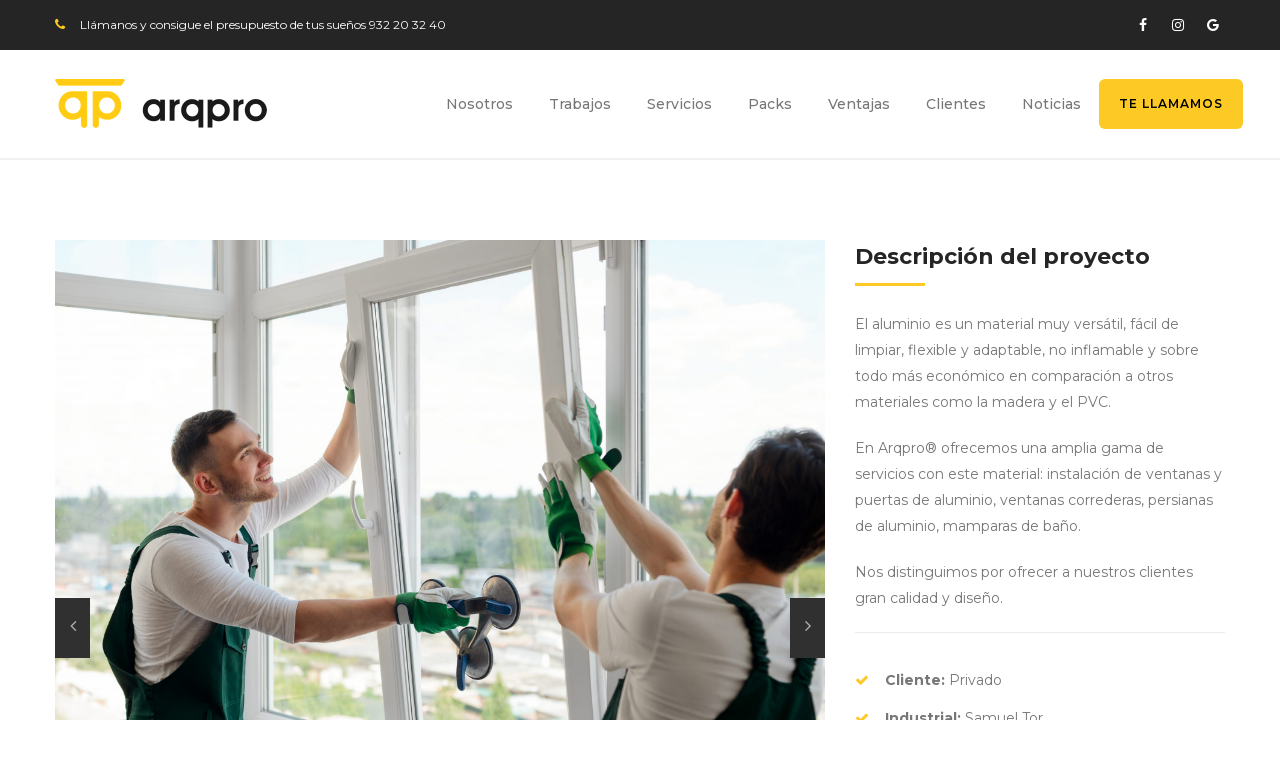

--- FILE ---
content_type: text/html; charset=UTF-8
request_url: https://arqpro.eu/portfolio/trabajos-carpinteria-aluminio
body_size: 15787
content:
<!DOCTYPE html>
<html lang="es" class="">
<head>
	<meta charset="UTF-8">
	<meta name="viewport" content="width=device-width, initial-scale=1">
	<link rel="profile" href="https://gmpg.org/xfn/11">
	<link rel="pingback" href="https://arqpro.eu/xmlrpc.php">

<title>Trabajos Carpinteria Aluminio &#8211; Arqpro®</title>
<meta name='robots' content='max-image-preview:large' />
	<style>img:is([sizes="auto" i], [sizes^="auto," i]) { contain-intrinsic-size: 3000px 1500px }</style>
	<script>window._wca = window._wca || [];</script>
<link rel='dns-prefetch' href='//stats.wp.com' />
<link rel='dns-prefetch' href='//fonts.googleapis.com' />
<link rel="alternate" type="application/rss+xml" title="Arqpro® &raquo; Feed" href="https://arqpro.eu/feed" />
<link rel="alternate" type="application/rss+xml" title="Arqpro® &raquo; Feed de los comentarios" href="https://arqpro.eu/comments/feed" />
<link rel="alternate" type="application/rss+xml" title="Arqpro® &raquo; Comentario Trabajos Carpinteria Aluminio del feed" href="https://arqpro.eu/portfolio/trabajos-carpinteria-aluminio/feed" />
		<style>
			.lazyload,
			.lazyloading {
				max-width: 100%;
			}
		</style>
		<script type="text/javascript">
/* <![CDATA[ */
window._wpemojiSettings = {"baseUrl":"https:\/\/s.w.org\/images\/core\/emoji\/16.0.1\/72x72\/","ext":".png","svgUrl":"https:\/\/s.w.org\/images\/core\/emoji\/16.0.1\/svg\/","svgExt":".svg","source":{"concatemoji":"https:\/\/arqpro.eu\/wp-includes\/js\/wp-emoji-release.min.js?ver=6.8.3"}};
/*! This file is auto-generated */
!function(s,n){var o,i,e;function c(e){try{var t={supportTests:e,timestamp:(new Date).valueOf()};sessionStorage.setItem(o,JSON.stringify(t))}catch(e){}}function p(e,t,n){e.clearRect(0,0,e.canvas.width,e.canvas.height),e.fillText(t,0,0);var t=new Uint32Array(e.getImageData(0,0,e.canvas.width,e.canvas.height).data),a=(e.clearRect(0,0,e.canvas.width,e.canvas.height),e.fillText(n,0,0),new Uint32Array(e.getImageData(0,0,e.canvas.width,e.canvas.height).data));return t.every(function(e,t){return e===a[t]})}function u(e,t){e.clearRect(0,0,e.canvas.width,e.canvas.height),e.fillText(t,0,0);for(var n=e.getImageData(16,16,1,1),a=0;a<n.data.length;a++)if(0!==n.data[a])return!1;return!0}function f(e,t,n,a){switch(t){case"flag":return n(e,"\ud83c\udff3\ufe0f\u200d\u26a7\ufe0f","\ud83c\udff3\ufe0f\u200b\u26a7\ufe0f")?!1:!n(e,"\ud83c\udde8\ud83c\uddf6","\ud83c\udde8\u200b\ud83c\uddf6")&&!n(e,"\ud83c\udff4\udb40\udc67\udb40\udc62\udb40\udc65\udb40\udc6e\udb40\udc67\udb40\udc7f","\ud83c\udff4\u200b\udb40\udc67\u200b\udb40\udc62\u200b\udb40\udc65\u200b\udb40\udc6e\u200b\udb40\udc67\u200b\udb40\udc7f");case"emoji":return!a(e,"\ud83e\udedf")}return!1}function g(e,t,n,a){var r="undefined"!=typeof WorkerGlobalScope&&self instanceof WorkerGlobalScope?new OffscreenCanvas(300,150):s.createElement("canvas"),o=r.getContext("2d",{willReadFrequently:!0}),i=(o.textBaseline="top",o.font="600 32px Arial",{});return e.forEach(function(e){i[e]=t(o,e,n,a)}),i}function t(e){var t=s.createElement("script");t.src=e,t.defer=!0,s.head.appendChild(t)}"undefined"!=typeof Promise&&(o="wpEmojiSettingsSupports",i=["flag","emoji"],n.supports={everything:!0,everythingExceptFlag:!0},e=new Promise(function(e){s.addEventListener("DOMContentLoaded",e,{once:!0})}),new Promise(function(t){var n=function(){try{var e=JSON.parse(sessionStorage.getItem(o));if("object"==typeof e&&"number"==typeof e.timestamp&&(new Date).valueOf()<e.timestamp+604800&&"object"==typeof e.supportTests)return e.supportTests}catch(e){}return null}();if(!n){if("undefined"!=typeof Worker&&"undefined"!=typeof OffscreenCanvas&&"undefined"!=typeof URL&&URL.createObjectURL&&"undefined"!=typeof Blob)try{var e="postMessage("+g.toString()+"("+[JSON.stringify(i),f.toString(),p.toString(),u.toString()].join(",")+"));",a=new Blob([e],{type:"text/javascript"}),r=new Worker(URL.createObjectURL(a),{name:"wpTestEmojiSupports"});return void(r.onmessage=function(e){c(n=e.data),r.terminate(),t(n)})}catch(e){}c(n=g(i,f,p,u))}t(n)}).then(function(e){for(var t in e)n.supports[t]=e[t],n.supports.everything=n.supports.everything&&n.supports[t],"flag"!==t&&(n.supports.everythingExceptFlag=n.supports.everythingExceptFlag&&n.supports[t]);n.supports.everythingExceptFlag=n.supports.everythingExceptFlag&&!n.supports.flag,n.DOMReady=!1,n.readyCallback=function(){n.DOMReady=!0}}).then(function(){return e}).then(function(){var e;n.supports.everything||(n.readyCallback(),(e=n.source||{}).concatemoji?t(e.concatemoji):e.wpemoji&&e.twemoji&&(t(e.twemoji),t(e.wpemoji)))}))}((window,document),window._wpemojiSettings);
/* ]]> */
</script>
<style id='wp-emoji-styles-inline-css' type='text/css'>

	img.wp-smiley, img.emoji {
		display: inline !important;
		border: none !important;
		box-shadow: none !important;
		height: 1em !important;
		width: 1em !important;
		margin: 0 0.07em !important;
		vertical-align: -0.1em !important;
		background: none !important;
		padding: 0 !important;
	}
</style>
<link rel='stylesheet' id='wp-block-library-css' href='https://arqpro.eu/wp-includes/css/dist/block-library/style.min.css?ver=6.8.3' type='text/css' media='all' />
<style id='classic-theme-styles-inline-css' type='text/css'>
/*! This file is auto-generated */
.wp-block-button__link{color:#fff;background-color:#32373c;border-radius:9999px;box-shadow:none;text-decoration:none;padding:calc(.667em + 2px) calc(1.333em + 2px);font-size:1.125em}.wp-block-file__button{background:#32373c;color:#fff;text-decoration:none}
</style>
<link rel='stylesheet' id='mediaelement-css' href='https://arqpro.eu/wp-includes/js/mediaelement/mediaelementplayer-legacy.min.css?ver=4.2.17' type='text/css' media='all' />
<link rel='stylesheet' id='wp-mediaelement-css' href='https://arqpro.eu/wp-includes/js/mediaelement/wp-mediaelement.min.css?ver=6.8.3' type='text/css' media='all' />
<style id='jetpack-sharing-buttons-style-inline-css' type='text/css'>
.jetpack-sharing-buttons__services-list{display:flex;flex-direction:row;flex-wrap:wrap;gap:0;list-style-type:none;margin:5px;padding:0}.jetpack-sharing-buttons__services-list.has-small-icon-size{font-size:12px}.jetpack-sharing-buttons__services-list.has-normal-icon-size{font-size:16px}.jetpack-sharing-buttons__services-list.has-large-icon-size{font-size:24px}.jetpack-sharing-buttons__services-list.has-huge-icon-size{font-size:36px}@media print{.jetpack-sharing-buttons__services-list{display:none!important}}.editor-styles-wrapper .wp-block-jetpack-sharing-buttons{gap:0;padding-inline-start:0}ul.jetpack-sharing-buttons__services-list.has-background{padding:1.25em 2.375em}
</style>
<style id='global-styles-inline-css' type='text/css'>
:root{--wp--preset--aspect-ratio--square: 1;--wp--preset--aspect-ratio--4-3: 4/3;--wp--preset--aspect-ratio--3-4: 3/4;--wp--preset--aspect-ratio--3-2: 3/2;--wp--preset--aspect-ratio--2-3: 2/3;--wp--preset--aspect-ratio--16-9: 16/9;--wp--preset--aspect-ratio--9-16: 9/16;--wp--preset--color--black: #000000;--wp--preset--color--cyan-bluish-gray: #abb8c3;--wp--preset--color--white: #ffffff;--wp--preset--color--pale-pink: #f78da7;--wp--preset--color--vivid-red: #cf2e2e;--wp--preset--color--luminous-vivid-orange: #ff6900;--wp--preset--color--luminous-vivid-amber: #fcb900;--wp--preset--color--light-green-cyan: #7bdcb5;--wp--preset--color--vivid-green-cyan: #00d084;--wp--preset--color--pale-cyan-blue: #8ed1fc;--wp--preset--color--vivid-cyan-blue: #0693e3;--wp--preset--color--vivid-purple: #9b51e0;--wp--preset--gradient--vivid-cyan-blue-to-vivid-purple: linear-gradient(135deg,rgba(6,147,227,1) 0%,rgb(155,81,224) 100%);--wp--preset--gradient--light-green-cyan-to-vivid-green-cyan: linear-gradient(135deg,rgb(122,220,180) 0%,rgb(0,208,130) 100%);--wp--preset--gradient--luminous-vivid-amber-to-luminous-vivid-orange: linear-gradient(135deg,rgba(252,185,0,1) 0%,rgba(255,105,0,1) 100%);--wp--preset--gradient--luminous-vivid-orange-to-vivid-red: linear-gradient(135deg,rgba(255,105,0,1) 0%,rgb(207,46,46) 100%);--wp--preset--gradient--very-light-gray-to-cyan-bluish-gray: linear-gradient(135deg,rgb(238,238,238) 0%,rgb(169,184,195) 100%);--wp--preset--gradient--cool-to-warm-spectrum: linear-gradient(135deg,rgb(74,234,220) 0%,rgb(151,120,209) 20%,rgb(207,42,186) 40%,rgb(238,44,130) 60%,rgb(251,105,98) 80%,rgb(254,248,76) 100%);--wp--preset--gradient--blush-light-purple: linear-gradient(135deg,rgb(255,206,236) 0%,rgb(152,150,240) 100%);--wp--preset--gradient--blush-bordeaux: linear-gradient(135deg,rgb(254,205,165) 0%,rgb(254,45,45) 50%,rgb(107,0,62) 100%);--wp--preset--gradient--luminous-dusk: linear-gradient(135deg,rgb(255,203,112) 0%,rgb(199,81,192) 50%,rgb(65,88,208) 100%);--wp--preset--gradient--pale-ocean: linear-gradient(135deg,rgb(255,245,203) 0%,rgb(182,227,212) 50%,rgb(51,167,181) 100%);--wp--preset--gradient--electric-grass: linear-gradient(135deg,rgb(202,248,128) 0%,rgb(113,206,126) 100%);--wp--preset--gradient--midnight: linear-gradient(135deg,rgb(2,3,129) 0%,rgb(40,116,252) 100%);--wp--preset--font-size--small: 13px;--wp--preset--font-size--medium: 20px;--wp--preset--font-size--large: 36px;--wp--preset--font-size--x-large: 42px;--wp--preset--spacing--20: 0.44rem;--wp--preset--spacing--30: 0.67rem;--wp--preset--spacing--40: 1rem;--wp--preset--spacing--50: 1.5rem;--wp--preset--spacing--60: 2.25rem;--wp--preset--spacing--70: 3.38rem;--wp--preset--spacing--80: 5.06rem;--wp--preset--shadow--natural: 6px 6px 9px rgba(0, 0, 0, 0.2);--wp--preset--shadow--deep: 12px 12px 50px rgba(0, 0, 0, 0.4);--wp--preset--shadow--sharp: 6px 6px 0px rgba(0, 0, 0, 0.2);--wp--preset--shadow--outlined: 6px 6px 0px -3px rgba(255, 255, 255, 1), 6px 6px rgba(0, 0, 0, 1);--wp--preset--shadow--crisp: 6px 6px 0px rgba(0, 0, 0, 1);}:where(.is-layout-flex){gap: 0.5em;}:where(.is-layout-grid){gap: 0.5em;}body .is-layout-flex{display: flex;}.is-layout-flex{flex-wrap: wrap;align-items: center;}.is-layout-flex > :is(*, div){margin: 0;}body .is-layout-grid{display: grid;}.is-layout-grid > :is(*, div){margin: 0;}:where(.wp-block-columns.is-layout-flex){gap: 2em;}:where(.wp-block-columns.is-layout-grid){gap: 2em;}:where(.wp-block-post-template.is-layout-flex){gap: 1.25em;}:where(.wp-block-post-template.is-layout-grid){gap: 1.25em;}.has-black-color{color: var(--wp--preset--color--black) !important;}.has-cyan-bluish-gray-color{color: var(--wp--preset--color--cyan-bluish-gray) !important;}.has-white-color{color: var(--wp--preset--color--white) !important;}.has-pale-pink-color{color: var(--wp--preset--color--pale-pink) !important;}.has-vivid-red-color{color: var(--wp--preset--color--vivid-red) !important;}.has-luminous-vivid-orange-color{color: var(--wp--preset--color--luminous-vivid-orange) !important;}.has-luminous-vivid-amber-color{color: var(--wp--preset--color--luminous-vivid-amber) !important;}.has-light-green-cyan-color{color: var(--wp--preset--color--light-green-cyan) !important;}.has-vivid-green-cyan-color{color: var(--wp--preset--color--vivid-green-cyan) !important;}.has-pale-cyan-blue-color{color: var(--wp--preset--color--pale-cyan-blue) !important;}.has-vivid-cyan-blue-color{color: var(--wp--preset--color--vivid-cyan-blue) !important;}.has-vivid-purple-color{color: var(--wp--preset--color--vivid-purple) !important;}.has-black-background-color{background-color: var(--wp--preset--color--black) !important;}.has-cyan-bluish-gray-background-color{background-color: var(--wp--preset--color--cyan-bluish-gray) !important;}.has-white-background-color{background-color: var(--wp--preset--color--white) !important;}.has-pale-pink-background-color{background-color: var(--wp--preset--color--pale-pink) !important;}.has-vivid-red-background-color{background-color: var(--wp--preset--color--vivid-red) !important;}.has-luminous-vivid-orange-background-color{background-color: var(--wp--preset--color--luminous-vivid-orange) !important;}.has-luminous-vivid-amber-background-color{background-color: var(--wp--preset--color--luminous-vivid-amber) !important;}.has-light-green-cyan-background-color{background-color: var(--wp--preset--color--light-green-cyan) !important;}.has-vivid-green-cyan-background-color{background-color: var(--wp--preset--color--vivid-green-cyan) !important;}.has-pale-cyan-blue-background-color{background-color: var(--wp--preset--color--pale-cyan-blue) !important;}.has-vivid-cyan-blue-background-color{background-color: var(--wp--preset--color--vivid-cyan-blue) !important;}.has-vivid-purple-background-color{background-color: var(--wp--preset--color--vivid-purple) !important;}.has-black-border-color{border-color: var(--wp--preset--color--black) !important;}.has-cyan-bluish-gray-border-color{border-color: var(--wp--preset--color--cyan-bluish-gray) !important;}.has-white-border-color{border-color: var(--wp--preset--color--white) !important;}.has-pale-pink-border-color{border-color: var(--wp--preset--color--pale-pink) !important;}.has-vivid-red-border-color{border-color: var(--wp--preset--color--vivid-red) !important;}.has-luminous-vivid-orange-border-color{border-color: var(--wp--preset--color--luminous-vivid-orange) !important;}.has-luminous-vivid-amber-border-color{border-color: var(--wp--preset--color--luminous-vivid-amber) !important;}.has-light-green-cyan-border-color{border-color: var(--wp--preset--color--light-green-cyan) !important;}.has-vivid-green-cyan-border-color{border-color: var(--wp--preset--color--vivid-green-cyan) !important;}.has-pale-cyan-blue-border-color{border-color: var(--wp--preset--color--pale-cyan-blue) !important;}.has-vivid-cyan-blue-border-color{border-color: var(--wp--preset--color--vivid-cyan-blue) !important;}.has-vivid-purple-border-color{border-color: var(--wp--preset--color--vivid-purple) !important;}.has-vivid-cyan-blue-to-vivid-purple-gradient-background{background: var(--wp--preset--gradient--vivid-cyan-blue-to-vivid-purple) !important;}.has-light-green-cyan-to-vivid-green-cyan-gradient-background{background: var(--wp--preset--gradient--light-green-cyan-to-vivid-green-cyan) !important;}.has-luminous-vivid-amber-to-luminous-vivid-orange-gradient-background{background: var(--wp--preset--gradient--luminous-vivid-amber-to-luminous-vivid-orange) !important;}.has-luminous-vivid-orange-to-vivid-red-gradient-background{background: var(--wp--preset--gradient--luminous-vivid-orange-to-vivid-red) !important;}.has-very-light-gray-to-cyan-bluish-gray-gradient-background{background: var(--wp--preset--gradient--very-light-gray-to-cyan-bluish-gray) !important;}.has-cool-to-warm-spectrum-gradient-background{background: var(--wp--preset--gradient--cool-to-warm-spectrum) !important;}.has-blush-light-purple-gradient-background{background: var(--wp--preset--gradient--blush-light-purple) !important;}.has-blush-bordeaux-gradient-background{background: var(--wp--preset--gradient--blush-bordeaux) !important;}.has-luminous-dusk-gradient-background{background: var(--wp--preset--gradient--luminous-dusk) !important;}.has-pale-ocean-gradient-background{background: var(--wp--preset--gradient--pale-ocean) !important;}.has-electric-grass-gradient-background{background: var(--wp--preset--gradient--electric-grass) !important;}.has-midnight-gradient-background{background: var(--wp--preset--gradient--midnight) !important;}.has-small-font-size{font-size: var(--wp--preset--font-size--small) !important;}.has-medium-font-size{font-size: var(--wp--preset--font-size--medium) !important;}.has-large-font-size{font-size: var(--wp--preset--font-size--large) !important;}.has-x-large-font-size{font-size: var(--wp--preset--font-size--x-large) !important;}
:where(.wp-block-post-template.is-layout-flex){gap: 1.25em;}:where(.wp-block-post-template.is-layout-grid){gap: 1.25em;}
:where(.wp-block-columns.is-layout-flex){gap: 2em;}:where(.wp-block-columns.is-layout-grid){gap: 2em;}
:root :where(.wp-block-pullquote){font-size: 1.5em;line-height: 1.6;}
</style>
<link rel='stylesheet' id='contact-form-7-css' href='https://arqpro.eu/wp-content/plugins/contact-form-7/includes/css/styles.css?ver=6.1.3' type='text/css' media='all' />
<link rel='stylesheet' id='woocommerce-layout-css' href='https://arqpro.eu/wp-content/plugins/woocommerce/assets/css/woocommerce-layout.css?ver=10.3.5' type='text/css' media='all' />
<style id='woocommerce-layout-inline-css' type='text/css'>

	.infinite-scroll .woocommerce-pagination {
		display: none;
	}
</style>
<link rel='stylesheet' id='woocommerce-smallscreen-css' href='https://arqpro.eu/wp-content/plugins/woocommerce/assets/css/woocommerce-smallscreen.css?ver=10.3.5' type='text/css' media='only screen and (max-width: 768px)' />
<link rel='stylesheet' id='woocommerce-general-css' href='https://arqpro.eu/wp-content/plugins/woocommerce/assets/css/woocommerce.css?ver=10.3.5' type='text/css' media='all' />
<style id='woocommerce-inline-inline-css' type='text/css'>
.woocommerce form .form-row .required { visibility: visible; }
</style>
<link rel='stylesheet' id='brands-styles-css' href='https://arqpro.eu/wp-content/plugins/woocommerce/assets/css/brands.css?ver=10.3.5' type='text/css' media='all' />
<link rel='stylesheet' id='construction-fonts-css' href='https://fonts.googleapis.com/css?family=Lato%3A400%2C400i%7CMontserrat%3A300%2C400%2C500%2C600%2C700%26subset%3Dlatin&#038;subset=latin%2Clatin-ext' type='text/css' media='all' />
<link rel='stylesheet' id='bootstrap-css' href='https://arqpro.eu/wp-content/themes/construction/assets/css/bootstrap.min.css?ver=6.8.3' type='text/css' media='all' />
<link rel='stylesheet' id='construction-css-css' href='https://arqpro.eu/wp-content/themes/construction/assets/css/construction.css?ver=6.8.3' type='text/css' media='all' />
<link rel='stylesheet' id='font-awesome-css' href='https://arqpro.eu/wp-content/themes/construction/assets/css/font-awesome.min.css?ver=6.8.3' type='text/css' media='all' />
<link rel='stylesheet' id='cubeportfolio-css' href='https://arqpro.eu/wp-content/themes/construction/assets/css/cubeportfolio.min.css?ver=6.8.3' type='text/css' media='all' />
<link rel='stylesheet' id='construction-style-css' href='https://arqpro.eu/wp-content/themes/construction/style.css?ver=6.8.3' type='text/css' media='all' />
<link rel='stylesheet' id='js_composer_front-css' href='https://arqpro.eu/wp-content/plugins/js_composer/assets/css/js_composer.min.css?ver=8.1' type='text/css' media='all' />
<script type="text/javascript" src="https://arqpro.eu/wp-includes/js/jquery/jquery.min.js?ver=3.7.1" id="jquery-core-js"></script>
<script type="text/javascript" src="https://arqpro.eu/wp-includes/js/jquery/jquery-migrate.min.js?ver=3.4.1" id="jquery-migrate-js"></script>
<script type="text/javascript" src="https://arqpro.eu/wp-content/plugins/woocommerce/assets/js/jquery-blockui/jquery.blockUI.min.js?ver=2.7.0-wc.10.3.5" id="wc-jquery-blockui-js" defer="defer" data-wp-strategy="defer"></script>
<script type="text/javascript" src="https://arqpro.eu/wp-content/plugins/woocommerce/assets/js/js-cookie/js.cookie.min.js?ver=2.1.4-wc.10.3.5" id="wc-js-cookie-js" defer="defer" data-wp-strategy="defer"></script>
<script type="text/javascript" id="woocommerce-js-extra">
/* <![CDATA[ */
var woocommerce_params = {"ajax_url":"\/wp-admin\/admin-ajax.php","wc_ajax_url":"\/?wc-ajax=%%endpoint%%","i18n_password_show":"Mostrar contrase\u00f1a","i18n_password_hide":"Ocultar contrase\u00f1a"};
/* ]]> */
</script>
<script type="text/javascript" src="https://arqpro.eu/wp-content/plugins/woocommerce/assets/js/frontend/woocommerce.min.js?ver=10.3.5" id="woocommerce-js" defer="defer" data-wp-strategy="defer"></script>
<script type="text/javascript" src="https://arqpro.eu/wp-content/plugins/woocommerce/assets/js/flexslider/jquery.flexslider.min.js?ver=2.7.2-wc.10.3.5" id="wc-flexslider-js" defer="defer" data-wp-strategy="defer"></script>
<script type="text/javascript" src="https://arqpro.eu/wp-content/themes/construction/assets/js/owlCarousel.js?ver=6.8.3" id="owl-carousel-js"></script>
<script type="text/javascript" src="https://stats.wp.com/s-202547.js" id="woocommerce-analytics-js" defer="defer" data-wp-strategy="defer"></script>
<script></script><link rel="https://api.w.org/" href="https://arqpro.eu/wp-json/" /><link rel="EditURI" type="application/rsd+xml" title="RSD" href="https://arqpro.eu/xmlrpc.php?rsd" />
<meta name="generator" content="WordPress 6.8.3" />
<meta name="generator" content="WooCommerce 10.3.5" />
<link rel="canonical" href="https://arqpro.eu/portfolio/trabajos-carpinteria-aluminio" />
<link rel='shortlink' href='https://arqpro.eu/?p=1901' />
<link rel="alternate" title="oEmbed (JSON)" type="application/json+oembed" href="https://arqpro.eu/wp-json/oembed/1.0/embed?url=https%3A%2F%2Farqpro.eu%2Fportfolio%2Ftrabajos-carpinteria-aluminio" />
<link rel="alternate" title="oEmbed (XML)" type="text/xml+oembed" href="https://arqpro.eu/wp-json/oembed/1.0/embed?url=https%3A%2F%2Farqpro.eu%2Fportfolio%2Ftrabajos-carpinteria-aluminio&#038;format=xml" />
	<style>img#wpstats{display:none}</style>
				<script>
			document.documentElement.className = document.documentElement.className.replace('no-js', 'js');
		</script>
				<style>
			.no-js img.lazyload {
				display: none;
			}

			figure.wp-block-image img.lazyloading {
				min-width: 150px;
			}

			.lazyload,
			.lazyloading {
				--smush-placeholder-width: 100px;
				--smush-placeholder-aspect-ratio: 1/1;
				width: var(--smush-image-width, var(--smush-placeholder-width)) !important;
				aspect-ratio: var(--smush-image-aspect-ratio, var(--smush-placeholder-aspect-ratio)) !important;
			}

						.lazyload, .lazyloading {
				opacity: 0;
			}

			.lazyloaded {
				opacity: 1;
				transition: opacity 400ms;
				transition-delay: 0ms;
			}

					</style>
		<style type="text/css">
            button,input[type="button"],input[type="reset"],input[type="submit"],
			p.dropcap-contrast span.first-letter,
			.nav-top-cart-wrapper .shopping-cart-items-count,
			#main-nav > ul > li.current-menu-item > a:before,#main-nav > ul > li.current-menu-ancestor > a:before,
			.hentry .post-share a:hover:after,
			.hentry .post-link a:before,
			.hentry .post-tags a,
			#sidebar .widget.widget_socials .socials a:hover:before,#footer-widgets .widget.widget_socials .socials a:hover:before,
			#sidebar .widget.widget_nav_menu .menu > li.current_page_item,#sidebar .widget.widget_nav_menu .menu > li.current-menu-item,
			#sidebar .widget.widget_tag_cloud .tagcloud a:hover:after,#footer-widgets .widget.widget_tag_cloud .tagcloud a:hover:after,
			#footer-widgets.style-1 .widget .widget-title > span:after,#footer-widgets.style-2 .widget .widget-title > span:after,
			.wprt-pagination ul li a.page-numbers:hover,.woocommerce-pagination .page-numbers li .page-numbers:hover,.wprt-pagination ul li .page-numbers.current,.woocommerce-pagination .page-numbers li .current,
			#scroll-top, bg-color,
			#promotion.wprt-section,
			.wprt-icon-box.outline .dd-icon:after,
			.wprt-icon-box.outline.icon-effect-2:hover .dd-icon,
			.wprt-icon-box.outline.icon-effect-3:hover .dd-icon,
			.wprt-icon-box.outline.icon-effect-3:hover .dd-icon:after,
			.wprt-icon-box.accent-background.icon-effect-3 .dd-icon:after,
			.wprt-icon-box.accent-background.icon-effect-2 .dd-icon,
			.wprt-icon-box.accent-background.icon-effect-1 .dd-icon,
			.wprt-icon-box.accent-background.icon-effect-1 .dd-icon:after,
			.wprt-icon-box.grey-background:hover .dd-icon,
			.wprt-icon-box.grey-background.icon-effect-1 .dd-icon:after,
			.wprt-icon-box.grey-background.icon-effect-3 .dd-icon:after,
			.wprt-icon-box.icon-left.grey-background:hover .dd-icon,
			.wprt-icon-box.icon-right.grey-background:hover .dd-icon,
			.wprt-lines.custom-1 .line-1,
			.wprt-lines.custom-2 .line-1,
			.wprt-lines.custom-3 .line-1,
			.wprt-lines.custom-5 .line-1,
			.wprt-button,
			.wprt-button.dark:hover,
			.wprt-button.light:hover,
			.wprt-button.very-light:hover,
			.wprt-button.outline:hover,
			.wprt-button.outline.dark:hover,
			.wprt-button.outline.light:hover,
			.wprt-button.outline.very-light:hover,
			.wprt-progress .progress-animate,
			.wprt-toggle.active .toggle-title,
			.wprt-toggle.style-2 .toggle-title:after,
			.wprt-galleries.galleries .flex-direction-nav a:hover,
			#project-filter .cbp-filter-item:hover,#project-filter .cbp-filter-item.cbp-filter-item-active,
			.project-item .effect-honey figcaption::before,
			.bullet-style-1 .cbp-nav-pagination-active,
			.bullet-style-2 .cbp-nav-pagination-active,
			.arrow-style-1 .cbp-nav-next:before,.arrow-style-1 .cbp-nav-prev:before,.arrow-style-2 .cbp-nav-next:before,
			.arrow-style-2 .cbp-nav-prev:before,
			.woocommerce-page .content-woocommerce .products li .onsale,
			.woocommerce nav.woocommerce-pagination ul li a:focus, .woocommerce nav.woocommerce-pagination ul li a:hover, .woocommerce nav.woocommerce-pagination ul li span.current,
			.woocommerce-page .content-woocommerce .products li .added_to_cart.wc-forward,
			.woocommerce-page .content-woocommerce .products li .add_to_cart_button.added,
			.woocommerce-page .woo-single-post-class .summary .cart .single_add_to_cart_button,
			.woocommerce-page .cart_totals .wc-proceed-to-checkout a,
			.woocommerce-page #payment #place_order,
			.woocommerce .widget_price_filter .ui-slider .ui-slider-range
			{
				background-color:#ffc925;
			}

			.project-item .effect-oscar{
				background: linear-gradient(45deg, #fff 0%,#ffc925 45%, #ffc925 55%, #fff 100%);
			}

			a, 
			.text-accent-color, 
			p.dropcap span.first-letter, 
			#hero-section .links .link:hover,#hero-section .links .link:hover:after, 
			#hero-section .arrow:hover:after, 
			#top-bar .top-bar-socials .icons a:hover, 
			#top-bar .top-bar-content i.fa, 
			#site-logo .site-logo-text:hover, 
			#site-header.style-1 .header-search-icon:hover,#site-header.style-2 .header-search-icon:hover,
			#site-header.style-3 .header-search-icon:hover,#site-header.style-4 .header-search-icon:hover,
			#site-header.style-5 .header-search-icon:hover, 
			#site-header .nav-top-cart-wrapper .nav-cart-trigger:hover, 
			.nav-top-cart-wrapper .nav-shop-cart ul li a:hover, 
			#site-header .wprt-info .info-i span, 
			#main-nav > ul > li > a:hover, 
			#site-header.style-2 #main-nav > ul > li > a:hover,#site-header.style-2 #main-nav > ul > li.current-menu-item > a,
			#site-header.style-3 #main-nav > ul > li > a:hover,#site-header.style-3 #main-nav > ul > li.current-menu-item > a,
			#site-header.style-5 #main-nav > ul > li > a:hover,
			#site-header.style-5 #main-nav > ul > li.current-menu-item > a, 
			#main-nav .sub-menu li a:hover, 
			#main-nav-mobi ul > li > a:hover, 
			#featured-title #breadcrumbs a, 
			.hentry .post-title a:hover, 
			.hentry .post-meta a:hover, 
			.hentry .post-meta .post-categories, 
			.hentry .post-meta.style-3 .item .inner:before, 
			.comment-reply a, 
			#sidebar .widget ul li a:hover,#footer-widgets .widget ul li a:hover, 
			.widget_search .search-form .search-submit:hover:before,#footer-widgets .widget.widget_search .search-form .search-submit:hover:before, 
			#sidebar .widget.widget_nav_menu .menu > li > a:hover, 
			#sidebar .widget.widget_twitter .tweets-slider.grid .cbp-item:before,#footer-widgets .widget.widget_twitter .tweets-slider.grid .cbp-item:before, 
			#sidebar .widget.widget_twitter .tweet-intents a:hover,#footer-widgets .widget.widget_twitter .tweet-intents a:hover, 
			#sidebar .widget.widget_twitter .tweets-slider.slider .tweet-icon,#footer-widgets .widget.widget_twitter .tweets-slider.slider .tweet-icon, 
			#sidebar .widget.widget.widget_information ul li:before,#footer-widgets .widget.widget_information ul li:before, 
			#footer-widgets .widget.widget_twitter .timestamp a, 
			.one-page #footer-widgets .widget_socials .socials a:hover:before, 
			#bottom ul.bottom-nav > li > a:hover,
			.wprt-icon-text:hover .icon, 
			.wprt-icon-text h3 a:hover, 
			.wprt-icon-box > .dd-title a:hover, 
			.wprt-icon-box .dd-icon, 
			.wprt-icon-box.accent-background:hover .dd-icon, 
			.wprt-icon-box.accent-background.icon-effect-2:hover .dd-icon, 
			.wprt-icon-box.accent-background.icon-effect-1:hover .dd-icon, 
			.wprt-icon-box.grey-background .dd-icon, 
			.wprt-icon-box.icon-left .dd-title a:hover, 
			.wprt-icon-box.icon-left.accent-background:hover .dd-icon, 
			.wprt-icon-box.icon-left.grey-background .dd-icon, 
			.wprt-icon-box.icon-right.accent-background:hover .dd-icon, 
			.wprt-icon-box.icon-right.grey-background .dd-icon, 
			.wprt-button.outline, 
			.wprt-list.accent-color li:before, 
			.wprt-counter.has-plus .number:after, 
			.wprt-counter.accent-type .number, 
			.wprt-alert .remove:hover, 
			.project-item .effect-sadie p, 
			.project-item .effect-zoe p, 
			.project-item .effect-zoe h2:hover a, 
			.service-item .title a:hover, 
			.arrow-style-2 .cbp-nav-next:after,.arrow-style-2 .cbp-nav-prev:after, 
			.woocommerce div.product .woocommerce-tabs ul.tabs li a,
			.woocommerce-page .content-woocommerce .products li h3:hover, 
			.woocommerce-page .content-woocommerce .products li .price,.woocommerce ul.products li.product .price
			{
				color:#ffc925;
			}

			blockquote, 
			.hentry .post-share a:hover:after, 
			#sidebar .widget.widget_socials .socials a:hover:before,#footer-widgets .widget.widget_socials .socials a:hover:before, 
			#sidebar .widget.widget_tag_cloud .tagcloud a:hover:after,#footer-widgets .widget.widget_tag_cloud .tagcloud a:hover:after, 
			.one-page #footer-widgets .widget_socials .socials a:hover:before, 
			.wprt-pagination ul li a.page-numbers:hover,.woocommerce-pagination .page-numbers li .page-numbers:hover,
			.wprt-pagination ul li .page-numbers.current,.woocommerce-pagination .page-numbers li .current,
			.wprt-icon-box.grey-background:hover .dd-icon, 
			.wprt-icon-box.icon-left.grey-background:hover .dd-icon, 
			.wprt-icon-box.icon-right.grey-background:hover .dd-icon, 
			.wprt-button, 
			.wprt-button.dark:hover, 
			.wprt-button.light:hover, 
			.wprt-button.very-light:hover, 
			.wprt-button.outline, 
			.wprt-button.outline:hover, 
			.wprt-button.outline.dark:hover, 
			.wprt-button.outline.light:hover, 
			.wprt-button.outline.very-light:hover, 
			.wprt-toggle.active .toggle-title, 
			.wprt-galleries.galleries #wprt-carousel .slides > li:hover:after, 
			.bullet-style-2 .cbp-nav-pagination-item, 
			.arrow-style-2 .cbp-nav-next:before,.arrow-style-2 .cbp-nav-prev:before,
			.woocommerce-page .content-woocommerce .products li .product-thumbnail:hover, 
			.woocommerce-page .content-woocommerce .products li .added_to_cart.wc-forward, 
			.woocommerce-page .content-woocommerce .products li .add_to_cart_button.added, 
			.woocommerce-page .woo-single-post-class .summary .cart .single_add_to_cart_button
			{

				border-color:#ffc925;
			}
			#sidebar .widget.widget_nav_menu .menu > li.current_page_item:after,#sidebar .widget.widget_nav_menu .menu > li.current-menu-item:after{
				border-left-color:#ffc925;
			}
			.animsition-loading:after{
				border-top-color:#ffc925;
			}
			.wprt-icon-box.accent-background .dd-icon{
				box-shadow: inset 0 0 0 2px #ffc925!important;
			}
			</style><style type="text/css">.woocommerce ul.products li.product .button {
    display: none;
}
.product-info {
    text-align: center;
}

.project-item .effect-oscar {
    background: #ffc925 !important;
}
.project-item .effect-oscar figcaption::before {
    border: 0px;
}

.woocommerce span.onsale {
    background-color: #ffc926;
    color: #000;
}

a.wprt-button {
    border-radius: 6px;
    letter-spacing: 0.5px;
		font-weight: 600;
}

#main-nav > ul > li > a {
    font-family: "Avenir Next", "Montserrat", sans-serif;
    text-transform: none;
	font-size: 15px;
}
#main-nav > ul > li:last-child  {
    background: #252525;
    border-radius: 6px;
    padding: 0 20px;
}
#main-nav > ul > li:last-child  a{
    color: white;
}
h1 {
font-size: 28pt;
}
h1, h2, h3, h4 {
font-weight: 700;
}
h1, h2, h3, h4, h5, h6, body {
    font-family: "Avenir Next", "Montserrat", sans-serif !important;
}
p, a {
    font-family: "Avenir Next", "Montserrat", sans-serif;
}

.widget_top_rated_products .star-rating {
    display: none;
}

.woocommerce ul.products li.product .star-rating {
    display: none;
}


.wprt-testimonials.style-2 .customer .inner {
    border-radius: 6px;
}
.wprt-icon-text {
    border-radius: 6px;
}
.ot-box{
    background-color: #f7f7f7;
    border: 1px solid #f1f1f1;
    border-radius: 6px;
    padding: 11% 8% 11% 8% !important;
}
form.wpcf7-form {
    margin: 0 auto;
    text-align: center;
}

form.wpcf7-form label {
    text-align: left;
}
select, textarea, input[type="text"], input[type="password"], input[type="datetime"], input[type="datetime-local"], input[type="date"], input[type="month"], input[type="time"], input[type="week"], input[type="number"], input[type="email"], input[type="url"], input[type="search"], input[type="tel"], input[type="color"] {
    background-color: #f7f7f7;
    border: 1px solid #f1f1f1;
	border-radius: 6px;
}

span.dd-icon {
    border-radius: 6px;
}
.woocommerce span.onsale {
    border-radius: 6px;
    padding: .502em;
}

.woocommerce-page div.product div.images img {
    padding: 0px;
	border: 0px solid;
}

select, textarea, input[type="text"], input[type="password"], input[type="datetime"], input[type="datetime-local"], input[type="date"], input[type="month"], input[type="time"], input[type="week"], input[type="number"], input[type="email"], input[type="url"], input[type="search"], input[type="tel"], input[type="color"] {
    width: 500px;
}

a.wprt-button {
    color: black;
}
a.wprt-button:hover {
    color: white !important;
}


input.wpcf7-form-control.wpcf7-submit{

    color: black;
width: 100%;

}

input.wpcf7-form-control.wpcf7-submit:hover{

    color: white;
}
button.single_add_to_cart_button.button.alt {
    color: black !important;
    text-transform: unset !important;
    font-weight: 400;
}
button.single_add_to_cart_button.button.alt:hover {
    color: white !important;
}

span.dd-icon {
    border-radius: 5px 5px 25px 25px;
}



bullet-style-2 .cbp-nav-pagination-item {

    border-radius: 100px;
}

textarea.wpcf7-form-control.wpcf7-textarea {
    height: 120px;
}

#eu-cookie-law {
    background-color: #fff;
    border: 1px solid #dedede;
    color: #2e4467;
    font-size: 12px;
    line-height: 1.5;
    overflow: hidden;
    padding: 2%;
    position: relative;
}
#eu-cookie-law {
    background-color: #fff;
    border: 1px solid #dedede;
    color: #2e4467;
    font-size: 12px;
    line-height: 1.5;
    padding: 6px 6px 6px 15px;
    position: relative;
    width: 59%;
    padding: 34px 22px 52px 22px;
	max-width: 368px;

}


.bw{
	    filter: contrast(1) saturate(0.1);
    opacity: 0.8;
}

input[type=checkbox] {
    -ms-transform: scale(1.2);
    -moz-transform: scale(1.2);
    -webkit-transform: scale(1.2);
    -o-transform: scale(1.2);
    width: auto !important;
}

.checkbox input[type=checkbox], .checkbox-inline input[type=checkbox], .radio input[type=radio], .radio-inline input[type=radio] {
    margin-top: 5px;
}
form.wpcf7-form{
	    max-width: 500px;
}
span.wpcf7-form-control-wrap.checkbox {
    text-align: left;
    padding: 0px 10px 10px 10px;
}

form.wpcf7-form label {
    text-align: left;
    width: 100%;
}

span.wpcf7-list-item {
    width: 100%;
}

span.wpcf7-list-item-label {
    margin-left: 5px;
}

div#featured-title-inner {
    display: none;
}

.woocommerce .star-rating span::before {
    color: #fdc924;
}

.wprt-lines.custom-1 .line-1 {
    width: 70px;
    height: 7px;
    content: " ";
    position: absolute;
    top: -8px;
    left: 50%;
    background-color: transparent;
    background-image: url(/wp-content/uploads/2020/02/detalle-arqpro.png);
    background-size: cover;
}

a.zoom {
    display: none !important;
}

#hero-section .arrow {
    bottom: 70px;

}
.vegas-timer {
    background: #ffc925;
}
#hero-section .hero-title h1 {
    padding: 0 25px;
    line-height: 1.2;
	max-width: 90%;
	margin: 0 auto;
}

#hero-section .hero-title {
    /* overflow: hidden; */
    height: 180px;
    vertical-align: baseline;
}

a.wprt-button {
    text-transform: uppercase;
}

#main-nav > ul > li:last-child a {

    text-transform: uppercase;
    font-size: 12px;
    font-weight: 600;
	    color: black !important;
letter-spacing: 1px;
}
#main-nav > ul > li:last-child{
    background: #fdc924;

    border-radius: 6px;
    padding: 0 20px;
}
#hero-section .links .link {
    letter-spacing: 1px;

}
#site-logo-inner img {
    margin-top: -1px;
}
#main-nav > ul > li > a {
    font-size: 14px;
}
.wprt-icon-text {
    max-width: 385px;
    margin: 0 auto;
}

.thumb:hover::before {
    opacity: 0.63;
}

.thumb {
    position: relative;
    background: cyan;
    display: inline-block;
}
.thumb::before {
    content: '';
    position: absolute;
    left: 0;
    top: 0;
    width: 100%;
    height: 100%;
    background: #fdc924;
    opacity: 0;
    transition: .5s ease;
}
#packs h3:hover{
	color: #ffc925;
}
#packs .p1:hover{
	color: #ffc925;
}
a.project-zoom.cbp-lightbox {
    display: none !important;
}
.minipopup h4 {
    color: white;
}
.minipopup {
    background: black;
    color: white !important;
}
            @media (max-width: 1300px){
#hero-section .arrow {
    display: none;
}

            }

#scroll-top.show {
    display: none !important;
}

.arrow-style-1 .cbp-nav-next, .arrow-style-1 .cbp-nav-prev, .arrow-style-2 .cbp-nav-next, .arrow-style-2 .cbp-nav-prev {

    width: 35px;
    height: 60px;
}
.arrow-style-1 .cbp-nav-next:after, .arrow-style-1 .cbp-nav-prev:after, .arrow-style-2 .cbp-nav-next:after, .arrow-style-2 .cbp-nav-prev:after {

    line-height: 56px;
}
.arrow-position-2 #service-wrap .cbp-nav-controls, .arrow-position-2 #testimonials-wrap .cbp-nav-controls, .arrow-position-2 #projects .cbp-nav-controls, .arrow-position-2 #partner-wrap .cbp-nav-controls, .arrow-position-2 #team-wrap .cbp-nav-controls, .arrow-position-2 #images-wrap .cbp-nav-controls {
    margin-top: -27px;
}

.hentry .post-meta {

    display: none;
}

.hentry .post-link a {

    color: #000 !important;
   font-size: 13px;
font-family: "Avenir Next", "Montserrat", sans-serif;
	letter-spacing: 1px;
	font-weight: 600;
}
.hentry .post-link a:hover {

    color: white  !important;
   
}
.woocommerce-page .woo-single-post-class .summary .cart .single_add_to_cart_button {
    border-color: #ffc925;
    text-transform: uppercase !important;
}

.woocommerce-page .woo-single-post-class .woocommerce-tabs ul li {
    padding: 0;
    list-style: none;
    margin: 0;
    display: list-item;
    list-style: disc;
    margin-left: 20px;
    margin-bottom: 8px;
}
.woocommerce div.product .woocommerce-tabs ul.tabs {
    padding: 0;
    border-bottom: 1px solid #eaeaea;
}
.woocommerce-page .woo-single-post-class .woocommerce-tabs ul {
    margin: 0;
    border-bottom: 0px;
    margin-bottom: 23px;
}

.vc_grid.vc_grid-owl-theme .vc_grid-owl-dots.vc_grid-radio_dots.vc_grid-owl-dots-color-grey .vc_grid-owl-dot.active span, .vc_grid.vc_grid-owl-theme .vc_grid-owl-dots.vc_grid-radio_dots.vc_grid-owl-dots-color-grey .vc_grid-owl-dot:hover span, .vc_grid.vc_grid-owl-theme .vc_grid-owl-dots.vc_grid-square_dots.vc_grid-owl-dots-color-grey .vc_grid-owl-dot.active span, .vc_grid.vc_grid-owl-theme .vc_grid-owl-dots.vc_grid-square_dots.vc_grid-owl-dots-color-grey .vc_grid-owl-dot:hover span {
    background-color: #fdca25!important;
    border-color: #fdca25!important;
}
input#author {
    width: 100%;
}
input#email {
    width: 100%;
}
.vc_grid.vc_grid-owl-theme .vc_grid-owl-dots.vc_grid-radio_dots.vc_grid-owl-dots-color-grey .vc_grid-owl-dot span, .vc_grid.vc_grid-owl-theme .vc_grid-owl-dots.vc_grid-square_dots.vc_grid-owl-dots-color-grey .vc_grid-owl-dot span {
    border-color: #ebebeb!important;
    background: #ebebeb;
}
.woocommerce-page .content-woocommerce .products li .product-thumbnail img {
    width: 100%;
    height: auto;
    padding: 3% 3% 0px;
}
#site-logo-inner img { width: 212px; }#site-logo-inner { margin: 0 0 0 0; }</style>	<noscript><style>.woocommerce-product-gallery{ opacity: 1 !important; }</style></noscript>
	<style type="text/css">.recentcomments a{display:inline !important;padding:0 !important;margin:0 !important;}</style><meta name="generator" content="Powered by WPBakery Page Builder - drag and drop page builder for WordPress."/>
<!-- Google tag (gtag.js) -->
<script async src="https://www.googletagmanager.com/gtag/js?id=G-TSN34WJ2W7"></script>
<script>
  window.dataLayer = window.dataLayer || [];
  function gtag(){dataLayer.push(arguments);}
  gtag('js', new Date());

  gtag('config', 'G-TSN34WJ2W7');
</script>

<!-- Chat Zendesk -->
<script id="ze-snippet" src="https://static.zdassets.com/ekr/snippet.js?key=2a422cf8-8158-4f69-a1fd-be964883a1d1"> </script>
<link rel="icon" href="https://arqpro.eu/wp-content/uploads/2019/12/cropped-favicon-2-32x32.png" sizes="32x32" />
<link rel="icon" href="https://arqpro.eu/wp-content/uploads/2019/12/cropped-favicon-2-192x192.png" sizes="192x192" />
<link rel="apple-touch-icon" href="https://arqpro.eu/wp-content/uploads/2019/12/cropped-favicon-2-180x180.png" />
<meta name="msapplication-TileImage" content="https://arqpro.eu/wp-content/uploads/2019/12/cropped-favicon-2-270x270.png" />
<style id="kirki-inline-styles"></style><style type="text/css" data-type="vc_shortcodes-custom-css">.vc_custom_1587758901442{margin-bottom: 20px !important;}.vc_custom_1587589371353{margin-bottom: 0px !important;}</style><noscript><style> .wpb_animate_when_almost_visible { opacity: 1; }</style></noscript>    
</head>

<body data-rsssl=1 class="wp-singular portfolio-template-default single single-portfolio postid-1901 single-format-standard wp-theme-construction woocommerce-no-js theme-midatel midatel-theme-ver-1.0.4 wordpress-version-6.8.3 header-sticky wpb-js-composer js-comp-ver-8.1 vc_responsive" >


    <div id="wrapper" class="animsition">
        <div id="page" class="clearfix">
            <div id="site-header-wrap">
                <!-- Top Bar -->
                                    <div id="top-bar">
                        <div id="top-bar-inner" class="container">
                            <div class="top-bar-inner-wrap">
                                <div class="top-bar-content">
                                    <span id="top-bar-text">
                                                                                                                                                                             <i class="fa fa-phone"></i> Llámanos y consigue el presupuesto de tus sueños <a href="tel:932203240">932 20 32 40</a>                                                                                                                        </span><!-- /#top-bar-text -->
                                </div><!-- /.top-bar-content -->

                                <div class="top-bar-socials">
                                    <div class="inner">
                                        <span class="icons">                                       
                                                                                                                                
                                                                                                    <a href="https://www.facebook.com/arqpro-Building-Dreams-Reformas-Rehabilitacin-y-Obras-103407611103989/"><span class="fa fa-facebook" aria-hidden="true"></span></a>
                                                                                                    <a href="https://www.instagram.com/arqprobuildingdreams/"><span class="fa fa-instagram" aria-hidden="true"></span></a>
                                                                                                    <a href="https://www.google.com/search?ei=Fx9NXuHvMouIlwSnpa7wBA&#038;q=arqpro+Building+Dreams+-+Reformas+Rehabilitacin+y+Obras+Avinguda+de+Les+Corts+Catalanes+Barcelona&#038;oq=arqpro+buildin&#038;gs_l=psy-ab.3.1.0i22i30j38.7959.10894..12558...0.0..0.421.1296.5j4j4-1......0....1..gws-wiz.......0i7i30j0i10j0i13j0i8i13i30j0i13i10i30j0i22i10i30.O5YZaAnaNI4#lrd=0x12a49715fdedf27b:0x3f670b17edcb3bae,1,,,"><span class="fa fa-google" aria-hidden="true"></span></a>
                                                                                        
                                                                                    </span>
                                    </div>
                                </div><!-- /.top-bar-socials -->
                            </div>
                        </div>
                    </div>
                    <!-- /#top-bar -->
                                <header id="site-header" class="header-front-page style-1">
                    <div id="site-header-inner" class="container">
                        <div class="wrap-inner">
                            <div id="site-logo" class="clearfix">
                                <div id="site-logo-inner">
                                    <a href="https://arqpro.eu/" class="main-logo">                                    
                                        <img data-src="https://arqpro.eu/wp-content/uploads/2020/04/arqpro-logo.png" alt="" src="[data-uri]" class="lazyload" style="--smush-placeholder-width: 424px; --smush-placeholder-aspect-ratio: 424/98;">
                                    </a>
                                </div>
                            </div>
                        </div>

                        <div class="mobile-button"><span></span></div><!-- //mobile menu button -->
                        
                        <nav id="main-nav" class="main-nav">
                            <ul id="mainmenu" class="menu"><li id="menu-item-1405" class="menu-item menu-item-type-custom menu-item-object-custom menu-item-1405"><a  title="Nosotros" href="/#nosotros">Nosotros</a></li>
<li id="menu-item-1406" class="menu-item menu-item-type-custom menu-item-object-custom menu-item-1406"><a  title="Trabajos" href="/#trabajos">Trabajos</a></li>
<li id="menu-item-1407" class="menu-item menu-item-type-custom menu-item-object-custom menu-item-1407"><a  title="Servicios" href="/#servicios">Servicios</a></li>
<li id="menu-item-1408" class="menu-item menu-item-type-custom menu-item-object-custom menu-item-1408"><a  title="Packs" href="/#packs">Packs</a></li>
<li id="menu-item-1409" class="menu-item menu-item-type-custom menu-item-object-custom menu-item-1409"><a  title="Ventajas" href="/#ventajas">Ventajas</a></li>
<li id="menu-item-1410" class="menu-item menu-item-type-custom menu-item-object-custom menu-item-1410"><a  title="Clientes" href="/#clientes">Clientes</a></li>
<li id="menu-item-2516" class="menu-item menu-item-type-post_type menu-item-object-page current_page_parent menu-item-2516"><a  title="Noticias" href="https://arqpro.eu/blog-reformas-rehabilitacion-y-obras">Noticias</a></li>
<li id="menu-item-1411" class="menu-item menu-item-type-custom menu-item-object-custom menu-item-1411"><a  title="Te Llamamos" href="/#contacto">Te Llamamos</a></li>
</ul>   
                        </nav>

                        
                                                                            
                    </div>
                </header>
            </div>
<div id="featured-title" class="clearfix featured-title-left" 
           
                    >
    <div id="featured-title-inner" class="container clearfix">
        <div class="featured-title-inner-wrap">
            <div class="featured-title-heading-wrap">
                <h1 class="featured-title-heading">
                    Trabajos Carpinteria Aluminio                </h1>
            </div>
                    </div>
    </div>
</div>  

<div id="main-content" class="site-main clearfix">
    <div id="content-wrap">
        <div id="site-content" class="site-content no-sidebar clearfix">
            <div id="inner-content" class="inner-content-wrap">
                <div class="page-content">
                    
                        <div class="wpb-content-wrapper"><section class="vc_rows wpb_row vc_row-fluid" ><div class="container"><div class="row"><div class="wpb_column vc_column_container vc_col-sm-8"><div class="vc_column-inner"><div class="wpb_wrapper">	
	<div class="wprt-galleries-grid arrow-style-1 has-arrows arrow60 arrow-position-2 has-bullets bullet-style-2 bullet30" data-layout="slider" data-column="1" data-column2="1" data-column3="1" data-column4="1" data-gaph="0" data-gapv="0">
		<div id="images-wrap" class="cbp">
							<div class="cbp-item">
                    <div class="item-wrap">
                        <a class="zoom" href="https://arqpro.eu/wp-content/uploads/2019/12/112841604_l-scaled.jpg"><i class="fa fa-arrows-alt"></i></a>
                        <img decoding="async" data-src="https://arqpro.eu/wp-content/uploads/2019/12/112841604_l-scaled.jpg" alt="image" src="[data-uri]" class="lazyload" style="--smush-placeholder-width: 2560px; --smush-placeholder-aspect-ratio: 2560/1709;" />
                    </div>
                </div>
					</div>
	</div>

</div></div></div><div class="wpb_column vc_column_container vc_col-sm-4"><div class="vc_column-inner"><div class="wpb_wrapper">
    <h4 class="text-left margin-bottom-10" >Descripción del proyecto</h4>
    	    <div class="wprt-lines style-1 custom-2">
	        <div class="line-1"></div>
	    </div>
    
        	
<div class="vc_empty_space"   style="height: 25px"><span class="vc_empty_space_inner"></span></div>
	<div class="wpb_text_column wpb_content_element vc_custom_1587758901442" >
		<div class="wpb_wrapper">
			<p>El aluminio es un material muy versátil, fácil de limpiar, flexible y adaptable, no inflamable y sobre todo más económico en comparación a otros materiales como la madera y el PVC.</p>
<p>En Arqpro® ofrecemos una amplia gama de servicios con este material: instalación de ventanas y puertas de aluminio, ventanas correderas, persianas de aluminio, mamparas de baño.</p>
<p>Nos distinguimos por ofrecer a nuestros clientes gran calidad y diseño.</p>

		</div>
	</div>
<div class="vc_separator wpb_content_element vc_separator_align_center vc_sep_width_100 vc_sep_pos_align_center vc_separator_no_text vc_sep_color_grey wpb_content_element  wpb_content_element" ><span class="vc_sep_holder vc_sep_holder_l"><span class="vc_sep_line"></span></span><span class="vc_sep_holder vc_sep_holder_r"><span class="vc_sep_line"></span></span>
</div>
	<div class="wpb_text_column wpb_content_element vc_custom_1587589371353" >
		<div class="wpb_wrapper">
			<ul class="wprt-list style-2 accent-color margin-top-30 margin-bottom-30">
<li><strong>Cliente:</strong> Privado</li>
<li><strong>Industrial:</strong> Samuel Tor</li>
<li><strong>Presupuesto:</strong> Medio</li>
</ul>
<p><a class="wprt-button small rounded-3px" href="/servicios">Pide presupuesto sin compromiso</a></p>

		</div>
	</div>
</div></div></div></div></div><div class="clearfix"></div></section>
</div>
                                    </div>
            </div>
        </div>
    </div>
</div> 

                <footer id="footer">
            <div id="footer-widgets" class="container style-1">
                <div class="row">
                    

	<div class="col-md-3">
	    <div id="text-2" class="widget footer-widget widget_text">			<div class="textwidget"><div class="widget widget_about margin-bottom-25">
<div class="margin-bottom-35">
    <img data-src="/wp-content/uploads/2019/12/arqpro-logo-blanco.png" width="180" alt="image" src="[data-uri]" class="lazyload" style="--smush-placeholder-width: 212px; --smush-placeholder-aspect-ratio: 212/49;" />
</div>
<p>Calidad, diseño y servicio a precio de mercado.
Te acompañamos desde el principio y hasta el final de la obras.</p>
</div>

<div class="widget widget_information">
    <ul class="info-wrap">
          <li class="address item">Oficina Barcelona</li>
          <li class="address item">Oficina San Cugat</li>
           <li class="phone item">(+34) 932 20 32 40 </li>
            <li class="email item">hola@arqpro.eu</li>
      </ul>
</div>
<br>
<a class="wprt-button" style="background-color:#ffc925;color:#0a0a0a;" href="https://arqpro.eu#contacto">Te llamamos</a></div>
		</div>	</div><!-- end col-lg-3 -->

	<div class="col-md-3">
	    <div id="nav_menu-5" class="widget footer-widget widget_nav_menu"><h2 class="widget-title">Links útiles</h2><div class="menu-main-menu-container"><ul id="menu-main-menu-1" class="menu"><li class="menu-item menu-item-type-custom menu-item-object-custom menu-item-1405"><a href="/#nosotros">Nosotros</a></li>
<li class="menu-item menu-item-type-custom menu-item-object-custom menu-item-1406"><a href="/#trabajos">Trabajos</a></li>
<li class="menu-item menu-item-type-custom menu-item-object-custom menu-item-1407"><a href="/#servicios">Servicios</a></li>
<li class="menu-item menu-item-type-custom menu-item-object-custom menu-item-1408"><a href="/#packs">Packs</a></li>
<li class="menu-item menu-item-type-custom menu-item-object-custom menu-item-1409"><a href="/#ventajas">Ventajas</a></li>
<li class="menu-item menu-item-type-custom menu-item-object-custom menu-item-1410"><a href="/#clientes">Clientes</a></li>
<li class="menu-item menu-item-type-post_type menu-item-object-page current_page_parent menu-item-2516"><a href="https://arqpro.eu/blog-reformas-rehabilitacion-y-obras">Noticias</a></li>
<li class="menu-item menu-item-type-custom menu-item-object-custom menu-item-1411"><a href="/#contacto">Te Llamamos</a></li>
</ul></div></div>	</div><!-- end col-lg-3 -->

	<div class="col-md-3">
	    <div id="woocommerce_recent_reviews-5" class="widget footer-widget woocommerce widget_recent_reviews"><h2 class="widget-title">Valoraciones recientes</h2><ul class="product_list_widget"><li>
	
	
	<a href="https://arqpro.eu/producto/packs-reformas-cocina-silver#comment-1480">
		<img width="300" height="300" data-src="https://arqpro.eu/wp-content/uploads/2020/04/104704134_m-300x300.jpg" class="attachment-woocommerce_thumbnail size-woocommerce_thumbnail lazyload" alt="Packs Reformas Cocina Silver" decoding="async" data-srcset="https://arqpro.eu/wp-content/uploads/2020/04/104704134_m-300x300.jpg 300w, https://arqpro.eu/wp-content/uploads/2020/04/104704134_m-100x100.jpg 100w" data-sizes="(max-width: 300px) 100vw, 300px" src="[data-uri]" style="--smush-placeholder-width: 300px; --smush-placeholder-aspect-ratio: 300/300;" />		<span class="product-title">Packs Reformas Cocina Silver</span>
	</a>

	<div class="star-rating" role="img" aria-label="Valorado con 5 de 5"><span style="width:100%">Valorado con <strong class="rating">5</strong> de 5</span></div>
	<span class="reviewer">
	por Marc	</span>

	
	</li>
<li>
	
	
	<a href="https://arqpro.eu/producto/pack-pintura#comment-1409">
		<img width="300" height="300" data-src="https://arqpro.eu/wp-content/uploads/2020/02/47271040_l-scaled-300x300.jpg" class="attachment-woocommerce_thumbnail size-woocommerce_thumbnail lazyload" alt="Pack Pintura Silver" decoding="async" data-srcset="https://arqpro.eu/wp-content/uploads/2020/02/47271040_l-scaled-300x300.jpg 300w, https://arqpro.eu/wp-content/uploads/2020/02/47271040_l-scaled-100x100.jpg 100w" data-sizes="(max-width: 300px) 100vw, 300px" src="[data-uri]" style="--smush-placeholder-width: 300px; --smush-placeholder-aspect-ratio: 300/300;" />		<span class="product-title">Pack Pintura Silver</span>
	</a>

	
	<span class="reviewer">
	por Monica	</span>

	
	</li>
<li>
	
	
	<a href="https://arqpro.eu/producto/pack-exterior-bloque-viviendas#comment-1408">
		<img width="300" height="300" data-src="https://arqpro.eu/wp-content/uploads/2020/04/Pack-Render-Exterior-Bloque-Viviendas-Arqpro®-scaled-300x300.jpg" class="attachment-woocommerce_thumbnail size-woocommerce_thumbnail lazyload" alt="Pack Render Exterior Bloque Viviendas" decoding="async" data-srcset="https://arqpro.eu/wp-content/uploads/2020/04/Pack-Render-Exterior-Bloque-Viviendas-Arqpro®-scaled-300x300.jpg 300w, https://arqpro.eu/wp-content/uploads/2020/04/Pack-Render-Exterior-Bloque-Viviendas-Arqpro®-scaled-100x100.jpg 100w" data-sizes="(max-width: 300px) 100vw, 300px" src="[data-uri]" style="--smush-placeholder-width: 300px; --smush-placeholder-aspect-ratio: 300/300;" />		<span class="product-title">Pack Render Exterior Bloque Viviendas</span>
	</a>

	<div class="star-rating" role="img" aria-label="Valorado con 5 de 5"><span style="width:100%">Valorado con <strong class="rating">5</strong> de 5</span></div>
	<span class="reviewer">
	por Estudio 7	</span>

	
	</li>
<li>
	
	
	<a href="https://arqpro.eu/producto/packs-reformas-cocina-silver#comment-1407">
		<img width="300" height="300" data-src="https://arqpro.eu/wp-content/uploads/2020/04/104704134_m-300x300.jpg" class="attachment-woocommerce_thumbnail size-woocommerce_thumbnail lazyload" alt="Packs Reformas Cocina Silver" decoding="async" data-srcset="https://arqpro.eu/wp-content/uploads/2020/04/104704134_m-300x300.jpg 300w, https://arqpro.eu/wp-content/uploads/2020/04/104704134_m-100x100.jpg 100w" data-sizes="(max-width: 300px) 100vw, 300px" src="[data-uri]" style="--smush-placeholder-width: 300px; --smush-placeholder-aspect-ratio: 300/300;" />		<span class="product-title">Packs Reformas Cocina Silver</span>
	</a>

	
	<span class="reviewer">
	por Manuel Torrrent	</span>

	
	</li>
</ul></div>	</div><!-- end col-lg-3 -->

	<div class="col-md-3">
	    <div id="custom_html-3" class="widget_text widget footer-widget widget_custom_html"><div class="textwidget custom-html-widget"><br></div></div>	</div><!-- end col-lg-3 -->


                </div>
            </div>
        </footer>
                <!-- Bottom -->
                <div id="bottom" class="clearfix style-1">
            <div id="bottom-bar-inner" class="wprt-container">
                <div class="bottom-bar-inner-wrap">
                
                    <div class="bottom-bar-content">
                        <div id="copyright">
                            ®2023 Arqpro S.L All Rights Reserved 
                        </div><!-- /#copyright -->
                    </div><!-- /.bottom-bar-content -->

                    <div class="bottom-bar-menu">
                        <ul class="bottom-nav"><li id="menu-item-1456" class="menu-item menu-item-type-post_type menu-item-object-page menu-item-1456"><a  title="Aviso Legal" href="https://arqpro.eu/aviso-legal">Aviso Legal</a></li>
<li id="menu-item-1457" class="menu-item menu-item-type-post_type menu-item-object-page menu-item-privacy-policy menu-item-1457"><a  title="Política de privacidad" href="https://arqpro.eu/politica-de-privacidad">Política de privacidad</a></li>
<li id="menu-item-1460" class="menu-item menu-item-type-post_type menu-item-object-page menu-item-1460"><a  title="Política de cookies" href="https://arqpro.eu/politica-de-cookies">Política de cookies</a></li>
</ul>       
                    </div><!-- /.bottom-bar-menu -->
                </div>
            </div>
        </div>
            </div>
</div>
<a id="scroll-top"><i class="fa fa-angle-up"></i></a>
<script type="speculationrules">
{"prefetch":[{"source":"document","where":{"and":[{"href_matches":"\/*"},{"not":{"href_matches":["\/wp-*.php","\/wp-admin\/*","\/wp-content\/uploads\/*","\/wp-content\/*","\/wp-content\/plugins\/*","\/wp-content\/themes\/construction\/*","\/*\\?(.+)"]}},{"not":{"selector_matches":"a[rel~=\"nofollow\"]"}},{"not":{"selector_matches":".no-prefetch, .no-prefetch a"}}]},"eagerness":"conservative"}]}
</script>
<script type="text/html" id="wpb-modifications"> window.wpbCustomElement = 1; </script>	<script type='text/javascript'>
		(function () {
			var c = document.body.className;
			c = c.replace(/woocommerce-no-js/, 'woocommerce-js');
			document.body.className = c;
		})();
	</script>
	<link rel='stylesheet' id='wc-blocks-style-css' href='https://arqpro.eu/wp-content/plugins/woocommerce/assets/client/blocks/wc-blocks.css?ver=wc-10.3.5' type='text/css' media='all' />
<script type="text/javascript" src="https://arqpro.eu/wp-includes/js/dist/hooks.min.js?ver=4d63a3d491d11ffd8ac6" id="wp-hooks-js"></script>
<script type="text/javascript" src="https://arqpro.eu/wp-includes/js/dist/i18n.min.js?ver=5e580eb46a90c2b997e6" id="wp-i18n-js"></script>
<script type="text/javascript" id="wp-i18n-js-after">
/* <![CDATA[ */
wp.i18n.setLocaleData( { 'text direction\u0004ltr': [ 'ltr' ] } );
/* ]]> */
</script>
<script type="text/javascript" src="https://arqpro.eu/wp-content/plugins/contact-form-7/includes/swv/js/index.js?ver=6.1.3" id="swv-js"></script>
<script type="text/javascript" id="contact-form-7-js-translations">
/* <![CDATA[ */
( function( domain, translations ) {
	var localeData = translations.locale_data[ domain ] || translations.locale_data.messages;
	localeData[""].domain = domain;
	wp.i18n.setLocaleData( localeData, domain );
} )( "contact-form-7", {"translation-revision-date":"2025-10-29 16:00:55+0000","generator":"GlotPress\/4.0.3","domain":"messages","locale_data":{"messages":{"":{"domain":"messages","plural-forms":"nplurals=2; plural=n != 1;","lang":"es"},"This contact form is placed in the wrong place.":["Este formulario de contacto est\u00e1 situado en el lugar incorrecto."],"Error:":["Error:"]}},"comment":{"reference":"includes\/js\/index.js"}} );
/* ]]> */
</script>
<script type="text/javascript" id="contact-form-7-js-before">
/* <![CDATA[ */
var wpcf7 = {
    "api": {
        "root": "https:\/\/arqpro.eu\/wp-json\/",
        "namespace": "contact-form-7\/v1"
    },
    "cached": 1
};
/* ]]> */
</script>
<script type="text/javascript" src="https://arqpro.eu/wp-content/plugins/contact-form-7/includes/js/index.js?ver=6.1.3" id="contact-form-7-js"></script>
<script type="text/javascript" src="https://arqpro.eu/wp-content/themes/construction/assets/js/plugins.js?ver=6.8.3" id="construction-plugins-js"></script>
<script type="text/javascript" src="https://arqpro.eu/wp-content/themes/construction/assets/js/countTo.js?ver=6.8.3" id="countTo-js"></script>
<script type="text/javascript" src="https://arqpro.eu/wp-content/themes/construction/assets/js/main.js?ver=6.8.3" id="construction-js-js"></script>
<script type="text/javascript" src="https://arqpro.eu/wp-content/themes/construction/assets/js/custom.js?ver=6.8.3" id="construction-custom-js-js"></script>
<script type="text/javascript" src="https://arqpro.eu/wp-includes/js/dist/vendor/wp-polyfill.min.js?ver=3.15.0" id="wp-polyfill-js"></script>
<script type="text/javascript" src="https://arqpro.eu/wp-includes/js/dist/url.min.js?ver=c2964167dfe2477c14ea" id="wp-url-js"></script>
<script type="text/javascript" id="wp-api-fetch-js-translations">
/* <![CDATA[ */
( function( domain, translations ) {
	var localeData = translations.locale_data[ domain ] || translations.locale_data.messages;
	localeData[""].domain = domain;
	wp.i18n.setLocaleData( localeData, domain );
} )( "default", {"translation-revision-date":"2025-11-14 09:07:23+0000","generator":"GlotPress\/4.0.3","domain":"messages","locale_data":{"messages":{"":{"domain":"messages","plural-forms":"nplurals=2; plural=n != 1;","lang":"es"},"You are probably offline.":["Probablemente est\u00e1s desconectado."],"Media upload failed. If this is a photo or a large image, please scale it down and try again.":["La subida de medios ha fallado. Si esto es una foto o una imagen grande, por favor, reduce su tama\u00f1o e int\u00e9ntalo de nuevo."],"The response is not a valid JSON response.":["Las respuesta no es una respuesta JSON v\u00e1lida."],"An unknown error occurred.":["Ha ocurrido un error desconocido."]}},"comment":{"reference":"wp-includes\/js\/dist\/api-fetch.js"}} );
/* ]]> */
</script>
<script type="text/javascript" src="https://arqpro.eu/wp-includes/js/dist/api-fetch.min.js?ver=3623a576c78df404ff20" id="wp-api-fetch-js"></script>
<script type="text/javascript" id="wp-api-fetch-js-after">
/* <![CDATA[ */
wp.apiFetch.use( wp.apiFetch.createRootURLMiddleware( "https://arqpro.eu/wp-json/" ) );
wp.apiFetch.nonceMiddleware = wp.apiFetch.createNonceMiddleware( "ab1f65bdee" );
wp.apiFetch.use( wp.apiFetch.nonceMiddleware );
wp.apiFetch.use( wp.apiFetch.mediaUploadMiddleware );
wp.apiFetch.nonceEndpoint = "https://arqpro.eu/wp-admin/admin-ajax.php?action=rest-nonce";
/* ]]> */
</script>
<script type="text/javascript" src="https://arqpro.eu/wp-content/plugins/jetpack/jetpack_vendor/automattic/woocommerce-analytics/build/woocommerce-analytics-client.js?minify=false&amp;ver=0daedf2e8bf6852380b8" id="woocommerce-analytics-client-js" defer="defer" data-wp-strategy="defer"></script>
<script type="text/javascript" src="https://arqpro.eu/wp-content/plugins/woocommerce/assets/js/sourcebuster/sourcebuster.min.js?ver=10.3.5" id="sourcebuster-js-js"></script>
<script type="text/javascript" id="wc-order-attribution-js-extra">
/* <![CDATA[ */
var wc_order_attribution = {"params":{"lifetime":1.0e-5,"session":30,"base64":false,"ajaxurl":"https:\/\/arqpro.eu\/wp-admin\/admin-ajax.php","prefix":"wc_order_attribution_","allowTracking":true},"fields":{"source_type":"current.typ","referrer":"current_add.rf","utm_campaign":"current.cmp","utm_source":"current.src","utm_medium":"current.mdm","utm_content":"current.cnt","utm_id":"current.id","utm_term":"current.trm","utm_source_platform":"current.plt","utm_creative_format":"current.fmt","utm_marketing_tactic":"current.tct","session_entry":"current_add.ep","session_start_time":"current_add.fd","session_pages":"session.pgs","session_count":"udata.vst","user_agent":"udata.uag"}};
/* ]]> */
</script>
<script type="text/javascript" src="https://arqpro.eu/wp-content/plugins/woocommerce/assets/js/frontend/order-attribution.min.js?ver=10.3.5" id="wc-order-attribution-js"></script>
<script type="text/javascript" id="smush-lazy-load-js-before">
/* <![CDATA[ */
var smushLazyLoadOptions = {"autoResizingEnabled":false,"autoResizeOptions":{"precision":5,"skipAutoWidth":true}};
/* ]]> */
</script>
<script type="text/javascript" src="https://arqpro.eu/wp-content/plugins/wp-smushit/app/assets/js/smush-lazy-load.min.js?ver=3.22.3" id="smush-lazy-load-js"></script>
<script type="text/javascript" id="jetpack-stats-js-before">
/* <![CDATA[ */
_stq = window._stq || [];
_stq.push([ "view", JSON.parse("{\"v\":\"ext\",\"blog\":\"170025074\",\"post\":\"1901\",\"tz\":\"0\",\"srv\":\"arqpro.eu\",\"j\":\"1:15.2\"}") ]);
_stq.push([ "clickTrackerInit", "170025074", "1901" ]);
/* ]]> */
</script>
<script type="text/javascript" src="https://stats.wp.com/e-202547.js" id="jetpack-stats-js" defer="defer" data-wp-strategy="defer"></script>
<script type="text/javascript" src="https://arqpro.eu/wp-content/plugins/js_composer/assets/js/dist/js_composer_front.min.js?ver=8.1" id="wpb_composer_front_js-js"></script>
<script></script>		<script type="text/javascript">
			(function() {
				window.wcAnalytics = window.wcAnalytics || {};
				const wcAnalytics = window.wcAnalytics;

				// Set the assets URL for webpack to find the split assets.
				wcAnalytics.assets_url = 'https://arqpro.eu/wp-content/plugins/jetpack/jetpack_vendor/automattic/woocommerce-analytics/src/../build/';

				// Set common properties for all events.
				wcAnalytics.commonProps = {"blog_id":170025074,"store_id":"a4c353d7-1f64-4ece-a1ee-12816b1a09d5","ui":null,"url":"https://arqpro.eu","woo_version":"10.3.5","wp_version":"6.8.3","store_admin":0,"device":"desktop","store_currency":"EUR","timezone":"+00:00","is_guest":1};

				// Set the event queue.
				wcAnalytics.eventQueue = [];

				// Features.
				wcAnalytics.features = {
					ch: false,
					sessionTracking: false,
					proxy: false,
				};

				wcAnalytics.breadcrumbs = ["Portfolio","Trabajos Carpinteria Aluminio"];

				// Page context flags.
				wcAnalytics.pages = {
					isAccountPage: false,
					isCart: false,
				};
			})();
		</script>
		
</body>
</html>

<!--
Performance optimized by W3 Total Cache. Learn more: https://www.boldgrid.com/w3-total-cache/

Almacenamiento en caché de páginas con Disk: Enhanced 

Served from: arqpro.eu @ 2025-11-23 08:24:39 by W3 Total Cache
-->

--- FILE ---
content_type: application/x-javascript
request_url: https://arqpro.eu/wp-content/themes/construction/assets/js/custom.js?ver=6.8.3
body_size: 306
content:
(function($) { "use strict";

	var $doc_height = $(window).innerHeight();
	$('.full-height').css("height", $doc_height);

	// Add Class
	$(".widget_text").addClass('widget_links');

	// Blog gallery
	$(".blog-slide").owlCarousel({                
        pagination:false,
        slideSpeed : 300,
        autoPlay : 5000,
        singleItem:true  
    });

    // Parallax
    $(window).load(function() {
		$('section.parallax').each(function() {
			$(this).parallax("50%", 0.5);
		});
	});
  
  // Home Ultimas Noticias
  $(window).bind( 'grid:items:added', function(){ 
    var url = $('#ultimas-noticias-link a').attr('href');
    if(url !== 'undefined'){
      $('#home-ultimas-noticias a.vc_gitem-link').attr('href',url);
    }
  });

})(jQuery); 